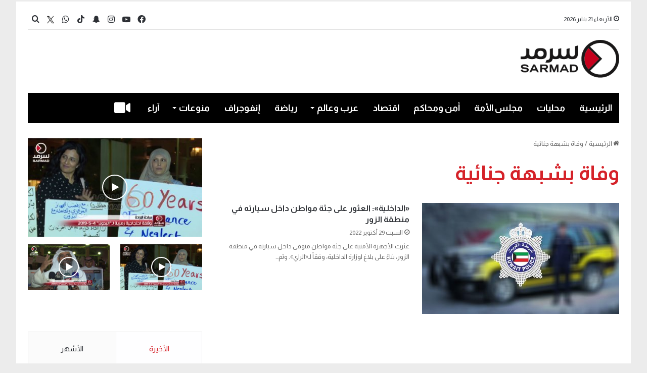

--- FILE ---
content_type: text/html; charset=UTF-8
request_url: https://sarmad.com/tag/%D9%88%D9%81%D8%A7%D8%A9-%D8%A8%D8%B4%D8%A8%D9%87%D8%A9-%D8%AC%D9%86%D8%A7%D8%A6%D9%8A%D8%A9/
body_size: 17622
content:
<!DOCTYPE html>
<html dir="rtl" lang="ar" class="" data-skin="light">
<head>
	<meta charset="UTF-8" />
	<link rel="profile" href="https://gmpg.org/xfn/11" />
	<title>وفاة بشبهة جنائية &#8211; Sarmad</title>

<meta http-equiv='x-dns-prefetch-control' content='on'>
<link rel='dns-prefetch' href='//cdnjs.cloudflare.com' />
<link rel='dns-prefetch' href='//ajax.googleapis.com' />
<link rel='dns-prefetch' href='//fonts.googleapis.com' />
<link rel='dns-prefetch' href='//fonts.gstatic.com' />
<link rel='dns-prefetch' href='//s.gravatar.com' />
<link rel='dns-prefetch' href='//www.google-analytics.com' />
<link rel='preload' as='script' href='https://ajax.googleapis.com/ajax/libs/webfont/1/webfont.js'>
<meta name='robots' content='max-image-preview:large' />
<link rel='dns-prefetch' href='//stats.wp.com' />
<link rel="alternate" type="application/rss+xml" title="Sarmad &laquo; الخلاصة" href="https://sarmad.com/feed/" />
<link rel="alternate" type="application/rss+xml" title="Sarmad &laquo; خلاصة التعليقات" href="https://sarmad.com/comments/feed/" />
<link rel="alternate" type="application/rss+xml" title="Sarmad &laquo; وفاة بشبهة جنائية خلاصة الوسوم" href="https://sarmad.com/tag/%d9%88%d9%81%d8%a7%d8%a9-%d8%a8%d8%b4%d8%a8%d9%87%d8%a9-%d8%ac%d9%86%d8%a7%d8%a6%d9%8a%d8%a9/feed/" />

		<style type="text/css">
			:root{
			
					--main-nav-background: #1f2024;
					--main-nav-secondry-background: rgba(0,0,0,0.2);
					--main-nav-primary-color: #0088ff;
					--main-nav-contrast-primary-color: #FFFFFF;
					--main-nav-text-color: #FFFFFF;
					--main-nav-secondry-text-color: rgba(225,255,255,0.5);
					--main-nav-main-border-color: rgba(255,255,255,0.07);
					--main-nav-secondry-border-color: rgba(255,255,255,0.04);
				
			}
		</style>
	<meta name="viewport" content="width=device-width, initial-scale=1.0" /><style id='wp-img-auto-sizes-contain-inline-css' type='text/css'>
img:is([sizes=auto i],[sizes^="auto," i]){contain-intrinsic-size:3000px 1500px}
/*# sourceURL=wp-img-auto-sizes-contain-inline-css */
</style>

<style id='wp-emoji-styles-inline-css' type='text/css'>

	img.wp-smiley, img.emoji {
		display: inline !important;
		border: none !important;
		box-shadow: none !important;
		height: 1em !important;
		width: 1em !important;
		margin: 0 0.07em !important;
		vertical-align: -0.1em !important;
		background: none !important;
		padding: 0 !important;
	}
/*# sourceURL=wp-emoji-styles-inline-css */
</style>
<link rel='stylesheet' id='contact-form-7-css' href='https://sarmad.com/wp-content/plugins/contact-form-7/includes/css/styles.css?ver=6.1.4' type='text/css' media='all' />
<link rel='stylesheet' id='contact-form-7-rtl-css' href='https://sarmad.com/wp-content/plugins/contact-form-7/includes/css/styles-rtl.css?ver=6.1.4' type='text/css' media='all' />
<link rel='stylesheet' id='tie-css-base-css' href='https://sarmad.com/wp-content/themes/jannah/assets/css/base.min.css?ver=6.3.1' type='text/css' media='all' />
<link rel='stylesheet' id='tie-css-styles-css' href='https://sarmad.com/wp-content/themes/jannah/assets/css/style.min.css?ver=6.3.1' type='text/css' media='all' />
<link rel='stylesheet' id='tie-css-widgets-css' href='https://sarmad.com/wp-content/themes/jannah/assets/css/widgets.min.css?ver=6.3.1' type='text/css' media='all' />
<link rel='stylesheet' id='tie-css-helpers-css' href='https://sarmad.com/wp-content/themes/jannah/assets/css/helpers.min.css?ver=6.3.1' type='text/css' media='all' />
<link rel='stylesheet' id='tie-fontawesome5-css' href='https://sarmad.com/wp-content/themes/jannah/assets/css/fontawesome.css?ver=6.3.1' type='text/css' media='all' />
<link rel='stylesheet' id='tie-css-ilightbox-css' href='https://sarmad.com/wp-content/themes/jannah/assets/ilightbox/dark-skin/skin.css?ver=6.3.1' type='text/css' media='all' />
<link rel='stylesheet' id='tie-css-shortcodes-css' href='https://sarmad.com/wp-content/themes/jannah/assets/css/plugins/shortcodes.min.css?ver=6.3.1' type='text/css' media='all' />
<link rel='stylesheet' id='tie-css-style-custom-css' href='https://sarmad.com/wp-content/themes/jannah/assets/custom-css/style-custom.css?ver=28544' type='text/css' media='all' />
<style id='tie-css-style-custom-inline-css' type='text/css'>
:root:root{--brand-color: #d52027;--dark-brand-color: #a30000;--bright-color: #FFFFFF;--base-color: #2c2f34;}#reading-position-indicator{box-shadow: 0 0 10px rgba( 213,32,39,0.7);}
/*# sourceURL=tie-css-style-custom-inline-css */
</style>
<script type="text/javascript" src="https://sarmad.com/wp-includes/js/jquery/jquery.min.js?ver=3.7.1" id="jquery-core-js"></script>
<script type="text/javascript" src="https://sarmad.com/wp-includes/js/jquery/jquery-migrate.min.js?ver=3.4.1" id="jquery-migrate-js"></script>
<link rel="https://api.w.org/" href="https://sarmad.com/wp-json/" /><link rel="alternate" title="JSON" type="application/json" href="https://sarmad.com/wp-json/wp/v2/tags/28865" /><link rel="EditURI" type="application/rsd+xml" title="RSD" href="https://sarmad.com/xmlrpc.php?rsd" />
<link rel="stylesheet" href="https://sarmad.com/wp-content/themes/jannah/rtl.css" type="text/css" media="screen" /><meta name="generator" content="WordPress 6.9" />
	<style>img#wpstats{display:none}</style>
		 <meta name="description" content="شبكة سرمد الإعلامية" /><meta http-equiv="X-UA-Compatible" content="IE=edge">
<meta name="theme-color" content="#ffffff" /><link rel="icon" href="https://sarmad.com/wp-content/uploads/2023/09/cropped-cropped-Header-LOGO-32x32.png" sizes="32x32" />
<link rel="icon" href="https://sarmad.com/wp-content/uploads/2023/09/cropped-cropped-Header-LOGO-192x192.png" sizes="192x192" />
<link rel="apple-touch-icon" href="https://sarmad.com/wp-content/uploads/2023/09/cropped-cropped-Header-LOGO-180x180.png" />
<meta name="msapplication-TileImage" content="https://sarmad.com/wp-content/uploads/2023/09/cropped-cropped-Header-LOGO-270x270.png" />
		<style type="text/css" id="wp-custom-css">
			#posts-list-widget-41
.attachment-jannah-image-large{
	height:272px !important
}
.widget-stream-image{
	width:100%
}
.timeline-box .post-item-inner {
    margin-right: 50px !important;
    flex-direction: column !important;
}
@media(max-width:580px) {
    flex-direction:   column !important;
}
.taxonomy-description {
	display:none 
}
.block-head-1 .the-global-title:after, .block-head-1 .comment-reply-title:after, .block-head-1 .related.products>h2:after, .block-head-1 .up-sells>h2:after, .block-head-1 .cross-sells>h2:after, .block-head-1 .cart_totals>h2:after, .block-head-1 .bbp-form legend:after{
	display:none
}
.sub-menu li{
	font-size:19px
}
.breaking-title:before {
    content: "";
    background: #f05555;
    width: 100%;
    height: 90% !important;
    position: absolute;
    left: 0;
    top: 0px;
    z-index: 0;
}

.sub-menu a:hover {
	color:#fff !important
}

.topbar-wrapper {
	margin-top:3px !important
}

.sub-menu a:hover {
	background-color: var(--main-nav-primary-color) !important
}
.ticker a{
	font-size:15px
}
.social-icons-widget .social-icons-item .social-link{
	width:28px;
	height:28px;
	line-height:29px
}
#go-to-top{
	right:10px
}


.post-meta .date{
	padding-top:5px
}
.thumb-overlay .thumb-desc{
	max-height:100px !important;
	opacity:1 !important
}

.custom_author{
	font-weight:bold;
	
}
#btn-id{
	display:none;
}


.mag-box-title.the-global-title h3{
	margin-bottom:-17px
}

.widget .the-subtitle{
	margin-bottom:-17px
}


.sidebar .widget-title .the-subtitle a{
	color:#fff !important
}
.prev-next-post-nav {
		display:none
	}
#tiepost-1452-section-1894 .is-first-section {
	margin-top:-20px
}

a.more-link.button {
    display: none !important;
}

.timeline-box a.more-link.button{
	display: block !important;
}

	.mag-box-title.the-global-title h3 {border-bottom: 5px solid #D52027 !important;background-color: #D52027; padding: 5px;color: var(--main-nav-contrast-primary-color); }

	.sidebar-left .sidebar .widget-title .the-subtitle{border-bottom: 5px solid #D52027 !important;background-color: #D52027;padding: 5px 10px;color: var(--main-nav-contrast-primary-color);width: fit-content;}
	


.big-post-top-box .posts-items li:first-child .post-details .post-meta.clearfix{
    display: table-footer-group;
}
.big-post-top-box .posts-items li:first-child .post-details .post-title{
    display: table-header-group;
}


.mag-box-filter-links li:last-child {
    display: none !important;
}

.mag-box-options {font-size:14px;}



#tiepost-1350-section-5326 .section-item{
	padding:0px
}
.background-overlay .tie-wrapper{
	padding:0px !important
}


.wp-block-contact-form-7-contact-form-selector input{
	width:80%
}

.wpcf7-submit {
	width:20% !important
}


.wp-block-contact-form-7-contact-form-selector textarea{
	width:80%
}

#menu-404{
	display:none
}
#tiepost-1509-section-5546 .mag-box-title h3{
	font-weight:400 !important;
	font-size: 23px;
}

.post-components .author-avatar{
	display:none;
}

.post-components .author-info
{
	display:none;
}

.thumb-title{
	font-size:28px !important;
	
}
.post-item-inner img{
	display:none;
}

.more-link{
	display:block !important;
	width:100px
}
#content h1{
	color:#d52027 !important
}



.breaking{
 border:1px solid #d52027;
}

.ticker-content a{
	color:#d52027 !important;
	
}

.ticker-swipe{
	border-bottom:1px solid #d52027;
	padding-bottom:-7px
}
#posts-list-widget-13, #posts-list-widget-13 .post-meta, #posts-list-widget-13 .widget-title-icon, #posts-list-widget-13 .widget-title .the-subtitle, #posts-list-widget-13 .subscribe-widget-content h3{
	margin-bottom:-20px
}


#posts-list-widget-41, #posts-list-widget-41 .post-meta, #posts-list-widget-41 .widget-title-icon, #posts-list-widget-41 .widget-title .the-subtitle, #posts-list-widget-41 .subscribe-widget-content h3{
	margin-bottom:-20px
}


#posts-list-widget-26, #posts-list-widget-26 .post-meta, #posts-list-widget-26 .widget-title-icon, #posts-list-widget-26 .widget-title .the-subtitle, #posts-list-widget-26 .subscribe-widget-content h3{
	margin-bottom:5px
}

#tie-block_1596 #btn-id{
	display:none;
}

#posts-list-widget-26 li{

	margin:0px;
	height:200px
	
}
#posts-list-widget-13 > .the-global-title, #posts-list-widget-13 > .post-title ,#posts-list-widget-13 > .the-subtitle{
	display:none;
}

#posts-list-widget-13 > .the-subtitle{
		display:none;
	
}

#posts-list-widget-43  .post-widget-body a{
		display:none;
	
}
#posts-list-widget-43 .post-meta {
display:none
}


#posts-list-widget-26 > .widget-title , #posts-list-widget-26 >.the-global-title{
		display:none;
	
}

#tie-block_1596 .button{
	background-color:#fff;
	border:solid 1px black;
	color:gray;
	width:200px;
	font-size:16px;

}

#tie-block_1596 p{
width:100%;
	text-align:center
}


.myauth{
background-image: url( https://wordpress-628142-3583854.cloudwaysapps.com/wp-content/uploads/2022/10/999.png); background-size: cover;
	
}
.wf-active #main-nav .main-menu > ul > li > a{
	font-size:21px !important;
	
}
.author-meta{
	display:none !important
}
.entry-header-outer .container-wrapper {
	display:none;
}

.theme-header.has-shadow{
	box-shadow:0px 0px 0px 0px #fff;
}
.author_cover{
	height:250px;
	text-align:center;
	padding-top:80px;
}

#tie-body {
    
    background-repeat: no-repeat;
    background-size: cover;
    background-attachment: fixed;
}
.main-menu .menu>li.tie-current-menu>a:after {
    width: 38px;
	height: 3px;align-content
}
.container-wrapper{
	border:none;
}
@media (min-width: 992px){
	.main-menu .menu>li.tie-current-menu {
    border-bottom: 5px solid #D52027;
    margin-bottom: -5px;
}

.infographic  .widget-title{
	display:none !important
} 


	.sidebar .widget-title .the-subtitle{
	font-size:23px !important;
		 font-weight:normal;
		 color:#fff !important
}
	
.sidebar .widget-title .the-subtitle a{
	
		 color:#D52027
}
	
	#D52027

#tie-weather-widget-7 {
	margin: 30px !important
}

.block-head-1 .the-global-title:before, .block-head-1 .comment-reply-title:before, .block-head-1 .related.products>h2:before, .block-head-1 .up-sells>h2:before, .block-head-1 .cross-sells>h2:before, .block-head-1 .cart_totals>h2:before, .block-head-1 .bbp-form legend:before{
	border-top: 5px solid #D52027;
}
.block-head-1 .the-global-title:after, .block-head-1 .comment-reply-title:after, .block-head-1 .related.products>h2:after, .block-head-1 .up-sells>h2:after, .block-head-1 .cross-sells>h2:after, .block-head-1 .cart_totals>h2:after, .block-head-1 .bbp-form legend:after{
	background: #D52027;
	
}
	
	/*
.sidebar-left .sidebar .widget-title .the-subtitle{
	color:#D52027;
}*/
.tie-weather-widget-7 .the-subtitle{
	color:#fff
}
.mag-box-title h3{
	font-weight:400 !important;
	font-size: 23px;
}

.main-menu .menu>li.tie-current-menu>a:after{
	background:#fff;
}
@media (min-width: 992px){
.main-nav-dark.main-nav-boxed .main-nav .main-menu-wrapper {
    background-color: #000000 !important;
}

	body .tabs.tabs .active > a{
		border-bottom: 2px solid #d52027;
	}
	.posts-items .post-details .post-title {
		font-size:16px !important;
	}
	 .post-cat , .main-slider-inner .trending-post , .sidebar .the-subtitle span{
		display:none !important
	}
	@media (min-width: 768px){
		.grid-3-slides .grid-item:nth-child(1) .thumb-title{
			font-weight:500	
		}
	}
.grid-slider-wrapper .thumb-title {
    font-size: 23px;
    font-weight: 400;
}
	.big-thumb-left-box-inner .post-title{
		font-size:24px ;
		font-weight:500;
	}

	#tie-wrapper .mag-box.half-box li:first-child .post-title ,.big-post-top-box .posts-items li:first-child .post-details h2 {
		 font-size: 17px !important;
		font-weight:600 ;
	}
	#tie-wrapper .mag-box.half-box li:not(:first-child) .post-title{
		font-size:16px !important
	}
	.home_section	.big-post-top-box:first-child{
			font-size:18px;
		font-weight:300;
		color:#222327 !important;
	}

	#tie-wrapper .mag-box.half-box li:first-child .post-title{
		color:#000 !important
	}
	/*.mag-box .post-excerpt{
		color:#000;
		font-size:14px ;
		font-weight:300 ;
	}*/
	.post-widget-body .post-title{
		font-weight:500;
	}

	.trending-post{
		display:none !important
	}
	.infographic .thumb-title{
			display:none 
!important
	}
 
	/*Navbar*/
	.wf-active #main-nav .main-menu > ul > li > a {
    font-family: 'Almarai';
    font-weight: bold !important;
    font-size: 18px !important;
}
	#logo img{
		max-height: 75px !important;
	}
	#logo {
    margin-top: 30px;
    margin-bottom: 30px;
}
	.grid-3-slides .grid-item:nth-child(1) .thumb-desc{
		font-size:18px;
		font-weight:300;
	}
	
		div.mag-box .mag-box-options .mag-box-filter-links a{
		
		font-size:16px
	}
	
	div.mag-box .mag-box-options .mag-box-filter-links a.active{
		color: #D52027 !important;
		font-size:16px
	}
	.theiaStickySidebar #tie-slider-widget-5 .widget-title , .theiaStickySidebar #tie-slider-widget-5 .thumb-content {
		display:none
	}

/*page 2*/

		.mahalyaat .top-news-box the-global-title{
		display:none
	}
	#tie-weather-widget-7{
		margin:0 0 50px 0 !important
	}
	
	.mahalyaat .the-global-title h3{
		font-size:35px;
		font-weight:500 !important ;
	}
	.mahalyaat .post-details {
		display: flex;
    flex-direction: column;
    text-align: right;
    justify-content: center;
	}
	/*page 3 */
	.entry-header-outer .entry-header h1{
		font-size:23px;
		font-weight:500 ;
		color:#707070;
	}

	#the-post .post-title{
		color:var(--brand-color) !important;
			font-size:33px;
			line-height:45px;
	}
	
		#the-post .entry-sub-title{
		
			color:#666 !important
	}
	
	

	 #single-post-meta .author-meta , .entry-header .post-meta .date:before ,.tie-alignright .meta-views, .main-content .entry-content #story-highlights , .main-content #share-buttons-top {
		display:none !important
	}
	.main-content .entry-content {
		padding-right:0;
		font-size:17px;
		
	}
		.main-content .entry-content p{
	line-height:30px
		
	}
	/*page 3 */
	
	#tiepost-1513-section-7603 .mag-box{
		margin-bottom:-35px 
	}
	#tiepost-1513-section-7603 .scrolling-slider .post-title{
		font-size:18px;
	}
	#tiepost-1513-section-7603 .scrolling-slider .post-title a{
	color:#000
	}
	/*page4 */ 
	.infographic_page the-global-title , #tie-body .mag-box-title:before ,  {
		display:none
	}
	
	.infographic_page .the-global-title h3{
		
		font-weight:500 !important ;
	}
	.infographic_page .post-details{
		display:none
	}
	.infographic_page .post-thumb img {
    width: 100%;
    display: block;
    height: 294px;
    object-fit: cover;
}
.infographic_page .container-wrapper{
		padding:0;
		
	}
	.myauth{
		margin-right: 30px;
		margin-left: 30px;
	}
	.container {
    width: 100%;
}
	
	/**/
	.page-id-1667 .myauth {
    max-width: 100% !important;
		padding:0 ;
}
	@media(max-width:990px) {
 .page-id-1667 .myauth .main-slider .slick-list{
		width: 100px;
    height: 100px;
    border-radius: 50% !important;
	}
}
	.page-id-1667 .myauth .main-slider .slick-list{
		width: 100px;
    height: 100px;
    border-radius: 50% !important;
	}
	

.page-id-1667 .myauth	.tie-slick-slider {
		display:flex;
	justify-content:center;
	align-items:center;
	
	}
	.myauth .is-first-section {
		height:300px
	}
	.myauth .the-global-title {
		justify-content:center ;
		order:1
	}
	.slider-area-inner{
		order:0;
	}
	.myauth .all-over-thumb-link{
		width:20%;
		height:20%
	}
	
	/**/
	.home_section .first-half-box .container-wrapper{
		padding-left:0px !important;
		
	}
	.home_section .second-half-box .container-wrapper{
		padding-right:0px !important
	}
	.home_section .first-post-gradient .container-wrapper , .home_section .first-post-gradient .container-wrapper{
		padding-right:0px !important
	}
	.page_2 .container-wrapper {
		padding-right:0
	}
	.post-layout-1 .entry-header-outer{
		padding-right:0px ;
	}
	.video_logo .stream-item img{
		width:284px;
	}
	.stream-item {
		margin:10px 0 ;
	}
	.stream-item .container-wrapper{
			padding:10px 0 27px 0
	}
	.without_background {
		display:none;
	}
	
		.hero_section .grid-3-slides .grid-item:nth-child(1){
		margin-left: 40px; !important ;
		 width: 65% !important ;
	}
	.hero_section .grid-3-slides .grid-item:nth-child(n+2) {
   width: 31% !important; 
}


	.top-nav{
		top: 18px;
		border:transparent ;
		padding-bottom:8px
	}

	.ticker-content{
		background:none;
	}
		.breaking{
		border: 1px solid #D52027;
			margin-top:10px !important;
			
	}
	.top-nav .ticker-content {
		font-style:300;
  	font-size:17px
	}
	.top-nav .ticker-content a {
			color:#D52027 !important
	}
	.breaking-title:before {
    background:#D52027;
		
}
	
	.breaking-title-text{
		font-size:19px
	}
	
.main-menu .menu>li.tie-current-menu {
    border-bottom: 5px solid #D52027 !important;
    margin-bottom: -5px !important;
}
	
	/**//**/
	 @media (min-width: 768px)
.col-md-4 {
    -ms-flex: 0 0 33.333333%;
    flex: 0 0 33.333333%;
    max-width: 33.333333%;
}
	.col, .col-1, .col-10, .col-11, .col-12, .col-2, .col-3, .col-4, .col-5, .col-6, .col-7, .col-8, .col-9, .col-auto, .col-lg, .col-lg-1, .col-lg-10, .col-lg-11, .col-lg-12, .col-lg-2, .col-lg-3, .col-lg-4, .col-lg-5, .col-lg-6, .col-lg-7, .col-lg-8, .col-lg-9, .col-lg-auto, .col-md, .col-md-1, .col-md-10, .col-md-11, .col-md-12, .col-md-2, .col-md-3, .col-md-4, .col-md-5, .col-md-6, .col-md-7, .col-md-8, .col-md-9, .col-md-auto, .col-sm, .col-sm-1, .col-sm-10, .col-sm-11, .col-sm-12, .col-sm-2, .col-sm-3, .col-sm-4, .col-sm-5, .col-sm-6, .col-sm-7, .col-sm-8, .col-sm-9, .col-sm-auto, .col-xl, .col-xl-1, .col-xl-10, .col-xl-11, .col-xl-12, .col-xl-2, .col-xl-3, .col-xl-4, .col-xl-5, .col-xl-6, .col-xl-7, .col-xl-8, .col-xl-9, .col-xl-auto {
    position: relative;
    width: 100%;
    padding-right: 15px;
    padding-left: 15px;
}
	.row {
    display: -ms-flexbox;
    display: flex;
    -ms-flex-wrap: wrap;
    flex-wrap: wrap;
    margin-right: -15px;
    margin-left: -15px;
}
	@media (min-width: 1200px)
.container {
    max-width: 1140px;
}
	/*video**/
	.boxed-layout.wrapper-has-shadow #tie-wrapper{
		box-shadow:none !important ;
	}
	.video_main_header{
    margin-left: -15px;
    margin-right: -15px;
	}
	
	.tie-video{
		background-color:transparent !important
	}

nav#top-nav > .container > .topbar-wrapper {
	border:none;
    border-bottom: 2px solid rgba(0,0,0,0.1);
}
	
	
	#posts-list-widget-41 .post-thumb-overlay-wrap:after {
    content: "";
    position: absolute;
    top: 0px;
    left: 0px;
    right: 0px;
    bottom: 0px;
    /* opacity: 2.5; */
    background: linear-gradient(to top, rgba(0 0 0 / 1000%),rgba(0 0 0 / 10%));
}

#posts-list-widget-43 .post-thumb-overlay-wrap:after {
    content: "";
    position: absolute;
    top: 0px;
    left: 0px;
    right: 0px;
    bottom: 0px;
    /* opacity: 2.5; */
    background: linear-gradient(to top, rgba(0 0 0 / 1000%),rgba(0 0 0 / 10%));
}
	#posts-list-widget-26 .custom_title_attr_to_show{
		display:block !important
	}
		#posts-list-widget-13 .custom_title_attr_to_show{
		display:block !important
	}
	#posts-list-widget-41 .custom_title_attr_to_show{
		display:block !important
	}
		#posts-list-widget-43 .custom_title_attr_to_show{
		display:block !important
	}
	.custom_title_attr_to_show {
    position: absolute;
    bottom: 0px;
    right: 0px;
    left: 0px;
    padding: 10px;
    color: white;
    font-size: initial;
}
	
	
	
.post-meta.clearfix {
    display: table-footer-group;
}

h2.post-title {
    display: table-header-group;
}
	
	
	ul.posts-items.posts-list-container .post-details .post-meta.clearfix{ order:1 }
ul.posts-items.posts-list-container .post-details p.post-excerpt { order:2 }

	
#footer-widgets-container .widget .the-subtitle{
	margin-bottom:5px
	}
	
	
	#the-post .entry-header{
		display:grid;
	}
	
	.entry-sub-title{
		grid-row:2 ;
	}

 @media(max-width:580px) {
    flex-direction:   column!important;
	}
	
	
	.timeline-box a.more-link.button{
		display:none !important
	}		</style>
			<meta name="facebook-domain-verification" content="w9s7bqvgs149w765ajk275180urgdr" />
<style id='global-styles-inline-css' type='text/css'>
:root{--wp--preset--aspect-ratio--square: 1;--wp--preset--aspect-ratio--4-3: 4/3;--wp--preset--aspect-ratio--3-4: 3/4;--wp--preset--aspect-ratio--3-2: 3/2;--wp--preset--aspect-ratio--2-3: 2/3;--wp--preset--aspect-ratio--16-9: 16/9;--wp--preset--aspect-ratio--9-16: 9/16;--wp--preset--color--black: #000000;--wp--preset--color--cyan-bluish-gray: #abb8c3;--wp--preset--color--white: #ffffff;--wp--preset--color--pale-pink: #f78da7;--wp--preset--color--vivid-red: #cf2e2e;--wp--preset--color--luminous-vivid-orange: #ff6900;--wp--preset--color--luminous-vivid-amber: #fcb900;--wp--preset--color--light-green-cyan: #7bdcb5;--wp--preset--color--vivid-green-cyan: #00d084;--wp--preset--color--pale-cyan-blue: #8ed1fc;--wp--preset--color--vivid-cyan-blue: #0693e3;--wp--preset--color--vivid-purple: #9b51e0;--wp--preset--gradient--vivid-cyan-blue-to-vivid-purple: linear-gradient(135deg,rgb(6,147,227) 0%,rgb(155,81,224) 100%);--wp--preset--gradient--light-green-cyan-to-vivid-green-cyan: linear-gradient(135deg,rgb(122,220,180) 0%,rgb(0,208,130) 100%);--wp--preset--gradient--luminous-vivid-amber-to-luminous-vivid-orange: linear-gradient(135deg,rgb(252,185,0) 0%,rgb(255,105,0) 100%);--wp--preset--gradient--luminous-vivid-orange-to-vivid-red: linear-gradient(135deg,rgb(255,105,0) 0%,rgb(207,46,46) 100%);--wp--preset--gradient--very-light-gray-to-cyan-bluish-gray: linear-gradient(135deg,rgb(238,238,238) 0%,rgb(169,184,195) 100%);--wp--preset--gradient--cool-to-warm-spectrum: linear-gradient(135deg,rgb(74,234,220) 0%,rgb(151,120,209) 20%,rgb(207,42,186) 40%,rgb(238,44,130) 60%,rgb(251,105,98) 80%,rgb(254,248,76) 100%);--wp--preset--gradient--blush-light-purple: linear-gradient(135deg,rgb(255,206,236) 0%,rgb(152,150,240) 100%);--wp--preset--gradient--blush-bordeaux: linear-gradient(135deg,rgb(254,205,165) 0%,rgb(254,45,45) 50%,rgb(107,0,62) 100%);--wp--preset--gradient--luminous-dusk: linear-gradient(135deg,rgb(255,203,112) 0%,rgb(199,81,192) 50%,rgb(65,88,208) 100%);--wp--preset--gradient--pale-ocean: linear-gradient(135deg,rgb(255,245,203) 0%,rgb(182,227,212) 50%,rgb(51,167,181) 100%);--wp--preset--gradient--electric-grass: linear-gradient(135deg,rgb(202,248,128) 0%,rgb(113,206,126) 100%);--wp--preset--gradient--midnight: linear-gradient(135deg,rgb(2,3,129) 0%,rgb(40,116,252) 100%);--wp--preset--font-size--small: 13px;--wp--preset--font-size--medium: 20px;--wp--preset--font-size--large: 36px;--wp--preset--font-size--x-large: 42px;--wp--preset--spacing--20: 0.44rem;--wp--preset--spacing--30: 0.67rem;--wp--preset--spacing--40: 1rem;--wp--preset--spacing--50: 1.5rem;--wp--preset--spacing--60: 2.25rem;--wp--preset--spacing--70: 3.38rem;--wp--preset--spacing--80: 5.06rem;--wp--preset--shadow--natural: 6px 6px 9px rgba(0, 0, 0, 0.2);--wp--preset--shadow--deep: 12px 12px 50px rgba(0, 0, 0, 0.4);--wp--preset--shadow--sharp: 6px 6px 0px rgba(0, 0, 0, 0.2);--wp--preset--shadow--outlined: 6px 6px 0px -3px rgb(255, 255, 255), 6px 6px rgb(0, 0, 0);--wp--preset--shadow--crisp: 6px 6px 0px rgb(0, 0, 0);}:where(.is-layout-flex){gap: 0.5em;}:where(.is-layout-grid){gap: 0.5em;}body .is-layout-flex{display: flex;}.is-layout-flex{flex-wrap: wrap;align-items: center;}.is-layout-flex > :is(*, div){margin: 0;}body .is-layout-grid{display: grid;}.is-layout-grid > :is(*, div){margin: 0;}:where(.wp-block-columns.is-layout-flex){gap: 2em;}:where(.wp-block-columns.is-layout-grid){gap: 2em;}:where(.wp-block-post-template.is-layout-flex){gap: 1.25em;}:where(.wp-block-post-template.is-layout-grid){gap: 1.25em;}.has-black-color{color: var(--wp--preset--color--black) !important;}.has-cyan-bluish-gray-color{color: var(--wp--preset--color--cyan-bluish-gray) !important;}.has-white-color{color: var(--wp--preset--color--white) !important;}.has-pale-pink-color{color: var(--wp--preset--color--pale-pink) !important;}.has-vivid-red-color{color: var(--wp--preset--color--vivid-red) !important;}.has-luminous-vivid-orange-color{color: var(--wp--preset--color--luminous-vivid-orange) !important;}.has-luminous-vivid-amber-color{color: var(--wp--preset--color--luminous-vivid-amber) !important;}.has-light-green-cyan-color{color: var(--wp--preset--color--light-green-cyan) !important;}.has-vivid-green-cyan-color{color: var(--wp--preset--color--vivid-green-cyan) !important;}.has-pale-cyan-blue-color{color: var(--wp--preset--color--pale-cyan-blue) !important;}.has-vivid-cyan-blue-color{color: var(--wp--preset--color--vivid-cyan-blue) !important;}.has-vivid-purple-color{color: var(--wp--preset--color--vivid-purple) !important;}.has-black-background-color{background-color: var(--wp--preset--color--black) !important;}.has-cyan-bluish-gray-background-color{background-color: var(--wp--preset--color--cyan-bluish-gray) !important;}.has-white-background-color{background-color: var(--wp--preset--color--white) !important;}.has-pale-pink-background-color{background-color: var(--wp--preset--color--pale-pink) !important;}.has-vivid-red-background-color{background-color: var(--wp--preset--color--vivid-red) !important;}.has-luminous-vivid-orange-background-color{background-color: var(--wp--preset--color--luminous-vivid-orange) !important;}.has-luminous-vivid-amber-background-color{background-color: var(--wp--preset--color--luminous-vivid-amber) !important;}.has-light-green-cyan-background-color{background-color: var(--wp--preset--color--light-green-cyan) !important;}.has-vivid-green-cyan-background-color{background-color: var(--wp--preset--color--vivid-green-cyan) !important;}.has-pale-cyan-blue-background-color{background-color: var(--wp--preset--color--pale-cyan-blue) !important;}.has-vivid-cyan-blue-background-color{background-color: var(--wp--preset--color--vivid-cyan-blue) !important;}.has-vivid-purple-background-color{background-color: var(--wp--preset--color--vivid-purple) !important;}.has-black-border-color{border-color: var(--wp--preset--color--black) !important;}.has-cyan-bluish-gray-border-color{border-color: var(--wp--preset--color--cyan-bluish-gray) !important;}.has-white-border-color{border-color: var(--wp--preset--color--white) !important;}.has-pale-pink-border-color{border-color: var(--wp--preset--color--pale-pink) !important;}.has-vivid-red-border-color{border-color: var(--wp--preset--color--vivid-red) !important;}.has-luminous-vivid-orange-border-color{border-color: var(--wp--preset--color--luminous-vivid-orange) !important;}.has-luminous-vivid-amber-border-color{border-color: var(--wp--preset--color--luminous-vivid-amber) !important;}.has-light-green-cyan-border-color{border-color: var(--wp--preset--color--light-green-cyan) !important;}.has-vivid-green-cyan-border-color{border-color: var(--wp--preset--color--vivid-green-cyan) !important;}.has-pale-cyan-blue-border-color{border-color: var(--wp--preset--color--pale-cyan-blue) !important;}.has-vivid-cyan-blue-border-color{border-color: var(--wp--preset--color--vivid-cyan-blue) !important;}.has-vivid-purple-border-color{border-color: var(--wp--preset--color--vivid-purple) !important;}.has-vivid-cyan-blue-to-vivid-purple-gradient-background{background: var(--wp--preset--gradient--vivid-cyan-blue-to-vivid-purple) !important;}.has-light-green-cyan-to-vivid-green-cyan-gradient-background{background: var(--wp--preset--gradient--light-green-cyan-to-vivid-green-cyan) !important;}.has-luminous-vivid-amber-to-luminous-vivid-orange-gradient-background{background: var(--wp--preset--gradient--luminous-vivid-amber-to-luminous-vivid-orange) !important;}.has-luminous-vivid-orange-to-vivid-red-gradient-background{background: var(--wp--preset--gradient--luminous-vivid-orange-to-vivid-red) !important;}.has-very-light-gray-to-cyan-bluish-gray-gradient-background{background: var(--wp--preset--gradient--very-light-gray-to-cyan-bluish-gray) !important;}.has-cool-to-warm-spectrum-gradient-background{background: var(--wp--preset--gradient--cool-to-warm-spectrum) !important;}.has-blush-light-purple-gradient-background{background: var(--wp--preset--gradient--blush-light-purple) !important;}.has-blush-bordeaux-gradient-background{background: var(--wp--preset--gradient--blush-bordeaux) !important;}.has-luminous-dusk-gradient-background{background: var(--wp--preset--gradient--luminous-dusk) !important;}.has-pale-ocean-gradient-background{background: var(--wp--preset--gradient--pale-ocean) !important;}.has-electric-grass-gradient-background{background: var(--wp--preset--gradient--electric-grass) !important;}.has-midnight-gradient-background{background: var(--wp--preset--gradient--midnight) !important;}.has-small-font-size{font-size: var(--wp--preset--font-size--small) !important;}.has-medium-font-size{font-size: var(--wp--preset--font-size--medium) !important;}.has-large-font-size{font-size: var(--wp--preset--font-size--large) !important;}.has-x-large-font-size{font-size: var(--wp--preset--font-size--x-large) !important;}
/*# sourceURL=global-styles-inline-css */
</style>
</head>

<body id="tie-body" class="rtl archive tag tag-28865 wp-theme-jannah tie-no-js boxed-layout wrapper-has-shadow block-head-1 magazine2 is-thumb-overlay-disabled is-desktop is-header-layout-3 sidebar-left has-sidebar hide_share_post_top hide_share_post_bottom">



<div class="background-overlay">

	<div id="tie-container" class="site tie-container">

		
		<div id="tie-wrapper">

			
<header id="theme-header" class="theme-header header-layout-3 main-nav-dark main-nav-default-dark main-nav-below main-nav-boxed no-stream-item top-nav-active top-nav-light top-nav-default-light top-nav-above has-shadow has-normal-width-logo mobile-header-default">
	
<nav id="top-nav" data-skin="search-in-top-nav" class="has-date-components top-nav header-nav live-search-parent" aria-label="الشريط العلوي">
	<div class="container">
		<div class="topbar-wrapper">

			
					<div class="topbar-today-date tie-icon">
						الأربعاء 21 يناير  2026					</div>
					
			<div class="tie-alignleft">
							</div><!-- .tie-alignleft /-->

			<div class="tie-alignright">
				<ul class="components">			<li class="search-compact-icon menu-item custom-menu-link">
				<a href="#" class="tie-search-trigger">
					<span class="tie-icon-search tie-search-icon" aria-hidden="true"></span>
					<span class="screen-reader-text">بحث عن</span>
				</a>
			</li>
			 <li class="social-icons-item"><a class="social-link social-custom-link custom-link-2-social-icon custom-social-img" rel="external noopener nofollow" target="_blank" href="https://twitter.com/Sarmad"><span class="tie-social-icon social-icon-img social-icon-img-2"></span><span class="screen-reader-text">X</span></a></li><li class="social-icons-item"><a class="social-link whatsapp-social-icon" rel="external noopener nofollow" target="_blank" href="https://api.whatsapp.com/send?phone=96560621424"><span class="tie-social-icon tie-icon-whatsapp"></span><span class="screen-reader-text">واتساب</span></a></li><li class="social-icons-item"><a class="social-link tiktok-social-icon" rel="external noopener nofollow" target="_blank" href="https://www.tiktok.com/@sarmadnetwork"><span class="tie-social-icon tie-icon-tiktok"></span><span class="screen-reader-text">‫TikTok</span></a></li><li class="social-icons-item"><a class="social-link snapchat-social-icon" rel="external noopener nofollow" target="_blank" href="https://t.snapchat.com/BYDxKvfj"><span class="tie-social-icon tie-icon-snapchat"></span><span class="screen-reader-text">سناب تشات</span></a></li><li class="social-icons-item"><a class="social-link instagram-social-icon" rel="external noopener nofollow" target="_blank" href="https://www.instagram.com/sarmad/"><span class="tie-social-icon tie-icon-instagram"></span><span class="screen-reader-text">انستقرام</span></a></li><li class="social-icons-item"><a class="social-link youtube-social-icon" rel="external noopener nofollow" target="_blank" href="https://www.youtube.com/@SarmadNetwork"><span class="tie-social-icon tie-icon-youtube"></span><span class="screen-reader-text">يوتيوب</span></a></li><li class="social-icons-item"><a class="social-link facebook-social-icon" rel="external noopener nofollow" target="_blank" href="https://www.facebook.com/SarmadNetwork/"><span class="tie-social-icon tie-icon-facebook"></span><span class="screen-reader-text">فيسبوك</span></a></li> </ul><!-- Components -->			</div><!-- .tie-alignright /-->

		</div><!-- .topbar-wrapper /-->
	</div><!-- .container /-->
</nav><!-- #top-nav /-->

<div class="container header-container">
	<div class="tie-row logo-row">

		
		<div class="logo-wrapper">
			<div class="tie-col-md-4 logo-container clearfix">
				<div id="mobile-header-components-area_1" class="mobile-header-components"><ul class="components"><li class="mobile-component_menu custom-menu-link"><a href="#" id="mobile-menu-icon" class=""><span class="tie-mobile-menu-icon nav-icon is-layout-1"></span><span class="screen-reader-text">القائمة</span></a></li></ul></div>
		<div id="logo" class="image-logo" >

			
			<a title="Sarmad" href="https://sarmad.com/">
				
				<picture class="tie-logo-default tie-logo-picture">
					
					<source class="tie-logo-source-default tie-logo-source" srcset="https://sarmad.com/wp-content/uploads/2023/09/Header-LOGO-2.png">
					<img class="tie-logo-img-default tie-logo-img" src="https://sarmad.com/wp-content/uploads/2023/09/Header-LOGO-2.png" alt="Sarmad" width="257" height="99" style="max-height:99px; width: auto;" />
				</picture>
						</a>

			
		</div><!-- #logo /-->

		<div id="mobile-header-components-area_2" class="mobile-header-components"><ul class="components"><li class="mobile-component_search custom-menu-link">
				<a href="#" class="tie-search-trigger-mobile">
					<span class="tie-icon-search tie-search-icon" aria-hidden="true"></span>
					<span class="screen-reader-text">بحث عن</span>
				</a>
			</li></ul></div>			</div><!-- .tie-col /-->
		</div><!-- .logo-wrapper /-->

		
	</div><!-- .tie-row /-->
</div><!-- .container /-->

<div class="main-nav-wrapper">
	<nav id="main-nav"  class="main-nav header-nav"  aria-label="القائمة الرئيسية">
		<div class="container">

			<div class="main-menu-wrapper">

				
				<div id="menu-components-wrap">

					


					<div class="main-menu main-menu-wrap tie-alignleft">
						<div id="main-nav-menu" class="main-menu header-menu"><ul id="menu-%d8%a7%d9%84%d8%b1%d8%a6%d9%8a%d8%b3%d9%8a%d8%a9" class="menu"><li id="menu-item-1511" class="menu-item menu-item-type-post_type menu-item-object-page menu-item-home menu-item-1511"><a href="https://sarmad.com/">الرئيسية</a></li>
<li id="menu-item-1512" class="menu-item menu-item-type-post_type menu-item-object-page menu-item-1512"><a href="https://sarmad.com/local/">محليات</a></li>
<li id="menu-item-1524" class="menu-item menu-item-type-post_type menu-item-object-page menu-item-1524"><a href="https://sarmad.com/almajlis/">مجلس الأمة</a></li>
<li id="menu-item-1523" class="menu-item menu-item-type-post_type menu-item-object-page menu-item-1523"><a href="https://sarmad.com/security-courts/">أمن ومحاكم</a></li>
<li id="menu-item-1534" class="menu-item menu-item-type-post_type menu-item-object-page menu-item-1534"><a href="https://sarmad.com/economic/">اقتصاد</a></li>
<li id="menu-item-2762" class="menu-item menu-item-type-custom menu-item-object-custom menu-item-has-children menu-item-2762"><a href="/عرب-وعالم/">عرب وعالم</a>
<ul class="sub-menu menu-sub-content">
	<li id="menu-item-2690" class="menu-item menu-item-type-taxonomy menu-item-object-category menu-item-2690"><a href="https://sarmad.com/category/%d8%b9%d8%b1%d8%a8-%d9%88%d8%b9%d8%a7%d9%84%d9%85/%d8%a3%d8%ae%d8%a8%d8%a7%d8%b1-%d8%ae%d9%84%d9%8a%d8%ac%d9%8a%d8%a9/">أخبار خليجية</a></li>
	<li id="menu-item-2691" class="menu-item menu-item-type-taxonomy menu-item-object-category menu-item-2691"><a href="https://sarmad.com/category/%d8%b9%d8%b1%d8%a8-%d9%88%d8%b9%d8%a7%d9%84%d9%85/%d8%a3%d8%ae%d8%a8%d8%a7%d8%b1-%d8%af%d9%88%d9%84%d9%8a%d8%a9/">أخبار دولية</a></li>
	<li id="menu-item-2692" class="menu-item menu-item-type-taxonomy menu-item-object-category menu-item-2692"><a href="https://sarmad.com/category/%d8%b9%d8%b1%d8%a8-%d9%88%d8%b9%d8%a7%d9%84%d9%85/%d8%a3%d8%ae%d8%a8%d8%a7%d8%b1-%d8%b9%d8%b1%d8%a8%d9%8a%d8%a9/">أخبار عربية</a></li>
</ul>
</li>
<li id="menu-item-1533" class="menu-item menu-item-type-post_type menu-item-object-page menu-item-1533"><a href="https://sarmad.com/sports/">رياضة</a></li>
<li id="menu-item-263430" class="menu-item menu-item-type-taxonomy menu-item-object-category menu-item-263430"><a href="https://sarmad.com/category/%d8%a5%d9%86%d9%81%d9%88%d8%ac%d8%b1%d8%a7%d9%81/">إنفوجراف</a></li>
<li id="menu-item-2763" class="menu-item menu-item-type-custom menu-item-object-custom menu-item-has-children menu-item-2763"><a href="/منوعات/">منوعات</a>
<ul class="sub-menu menu-sub-content">
	<li id="menu-item-2695" class="menu-item menu-item-type-taxonomy menu-item-object-category menu-item-2695"><a href="https://sarmad.com/category/%d9%85%d9%86%d9%88%d8%b9%d8%a7%d8%aa/%d8%ab%d9%82%d8%a7%d9%81%d8%a9-%d9%88%d9%81%d9%86/">ثقافة وفن</a></li>
	<li id="menu-item-2697" class="menu-item menu-item-type-taxonomy menu-item-object-category menu-item-2697"><a href="https://sarmad.com/category/%d9%85%d9%86%d9%88%d8%b9%d8%a7%d8%aa/%d8%b5%d8%ad%d8%a9/">صحة</a></li>
	<li id="menu-item-263431" class="menu-item menu-item-type-taxonomy menu-item-object-category menu-item-263431"><a href="https://sarmad.com/category/%d9%85%d9%86%d9%88%d8%b9%d8%a7%d8%aa/%d8%aa%d9%83%d9%86%d9%88%d9%84%d9%88%d8%ac%d9%8a%d8%a7/">تكنولوجيا</a></li>
	<li id="menu-item-188239" class="menu-item menu-item-type-taxonomy menu-item-object-category menu-item-188239"><a href="https://sarmad.com/category/%d9%85%d9%86%d9%88%d8%b9%d8%a7%d8%aa/%d9%81%d8%b6%d8%a7%d8%a1/">فضاء</a></li>
	<li id="menu-item-2696" class="menu-item menu-item-type-taxonomy menu-item-object-category menu-item-2696"><a href="https://sarmad.com/category/%d9%85%d9%86%d9%88%d8%b9%d8%a7%d8%aa/%d8%b3%d9%8a%d8%a7%d8%b1%d8%a7%d8%aa/">سيارات</a></li>
</ul>
</li>
<li id="menu-item-1757" class="menu-item menu-item-type-post_type menu-item-object-page menu-item-1757"><a href="https://sarmad.com/opinions/">آراء</a></li>
<li id="menu-item-1921" class="menu-item menu-item-type-custom menu-item-object-custom menu-item-1921 menu-item-has-icon is-icon-only"><a href="https://sarmad.com/?page_id=1350"> <span aria-hidden="true" class="tie-menu-icon fas fa-video"></span>  <span class="screen-reader-text">Videos</span></a></li>
</ul></div>					</div><!-- .main-menu.tie-alignleft /-->

					
				</div><!-- #menu-components-wrap /-->
			</div><!-- .main-menu-wrapper /-->
		</div><!-- .container /-->

			</nav><!-- #main-nav /-->
</div><!-- .main-nav-wrapper /-->

</header>

<div id="content" class="site-content container"><div id="main-content-row" class="tie-row main-content-row">
	<div class="main-content tie-col-md-8 tie-col-xs-12" role="main">

		

			<header id="tag-title-section" class="entry-header-outer container-wrapper archive-title-wrapper">
				<nav id="breadcrumb"><a href="https://sarmad.com/"><span class="tie-icon-home" aria-hidden="true"></span> الرئيسية</a><em class="delimiter">/</em><span class="current">وفاة بشبهة جنائية</span></nav><script type="application/ld+json">{"@context":"http:\/\/schema.org","@type":"BreadcrumbList","@id":"#Breadcrumb","itemListElement":[{"@type":"ListItem","position":1,"item":{"name":"\u0627\u0644\u0631\u0626\u064a\u0633\u064a\u0629","@id":"https:\/\/sarmad.com\/"}}]}</script><h1 class="page-title">وفاة بشبهة جنائية</h1>			</header><!-- .entry-header-outer /-->

			
		<div class="mag-box wide-post-box">
			<div class="container-wrapper">
				<div class="mag-box-container clearfix">
					<ul id="posts-container" data-layout="default" data-settings="{'uncropped_image':'jannah-image-post','category_meta':true,'post_meta':true,'excerpt':'true','excerpt_length':'20','read_more':false,'read_more_text':false,'media_overlay':true,'title_length':0,'is_full':false,'is_category':false}" class="posts-items">
<li class="post-item  post-167612 post type-post status-publish format-standard has-post-thumbnail category-39 tag-1005 tag-1914 tag-5518 tag-28865 tie-standard">

	
			<a aria-label="«الداخلية»: العثور على جثة مواطن داخل سيارته في منطقة الزور" href="https://sarmad.com/167612/" class="post-thumb"><span class="post-cat-wrap"><span class="post-cat tie-cat-39">أمن ومحاكم</span></span><img width="390" height="220" src="https://sarmad.com/wp-content/uploads/2023/07/319499_fed-390x220.jpg" class="attachment-jannah-image-large size-jannah-image-large wp-post-image" alt="" decoding="async" fetchpriority="high" srcset="https://sarmad.com/wp-content/uploads/2023/07/319499_fed-390x220.jpg 390w, https://sarmad.com/wp-content/uploads/2023/07/319499_fed-300x170.jpg 300w, https://sarmad.com/wp-content/uploads/2023/07/319499_fed-768x435.jpg 768w, https://sarmad.com/wp-content/uploads/2023/07/319499_fed.jpg 900w" sizes="(max-width: 390px) 100vw, 390px" /></a>
	<div class="post-details">

		<div class="post-meta clearfix"><span class="author-meta single-author no-avatars"><span class="meta-item meta-author-wrapper meta-author-1"><span class="meta-author"><a href="https://sarmad.com/author/saramd-admin-2/" class="author-name tie-icon" title="sarmad@linekw.com"><span class="__cf_email__" data-cfemail="daa9bba8b7bbbe9ab6b3b4bfb1adf4b9b5b7">[email&#160;protected]</span></a></span></span></span><span class="date meta-item tie-icon">السبت 29 أكتوبر  2022</span><div class="tie-alignright"></div></div><!-- .post-meta -->
		<h2 class="post-title"><a href="https://sarmad.com/167612/">«الداخلية»: العثور على جثة مواطن داخل سيارته في منطقة الزور</a></h2>

						<p class="post-excerpt">عثرت الأجهزة الأمنية على جثة مواطن متوفى داخل سيارته في منطقة الزور، بناءً على بلاغ لوزارة الداخلية، وفقاً لـ&laquo;الراي&raquo;. وتم&hellip;</p>
					</div>
</li>

					</ul><!-- #posts-container /-->
					<div class="clearfix"></div>
				</div><!-- .mag-box-container /-->
			</div><!-- .container-wrapper /-->
		</div><!-- .mag-box /-->
	
	</div><!-- .main-content /-->


	<aside class="sidebar tie-col-md-4 tie-col-xs-12 normal-side is-sticky" aria-label="القائمة الجانبية الرئيسية">
		<div class="theiaStickySidebar">
			<style scoped type="text/css">
				#posts-list-widget-26,
				#posts-list-widget-26 .post-meta,
				#posts-list-widget-26 .widget-title-icon,
				#posts-list-widget-26 .widget-title .the-subtitle,
				#posts-list-widget-26 .subscribe-widget-content h3{
					color: #fff;
				}
			
				#posts-list-widget-26 a:not(:hover):not(.button),
				#posts-list-widget-26 a.post-title:not(:hover),
				#posts-list-widget-26 .post-title a:not(:hover){
					color: #fff;
				}
			
				#posts-list-widget-26 a:hover:not(.button),
				#posts-list-widget-26 a.post-title:hover,
				#posts-list-widget-26 .post-title a:hover{
					color: #fff;
				}
			</style><div id="posts-list-widget-26" class="container-wrapper widget posts-list"><div class="widget-title the-global-title"><div class="the-subtitle">Popular Videos<span class="widget-title-icon tie-icon"></span></div></div><div class="widget-posts-list-wrapper"><div class="widget-posts-list-container posts-list-bigs media-overlay" ><ul class="posts-list-items widget-posts-wrapper">
<li class="widget-single-post-item widget-post-list tie-video">

			<div class="post-widget-thumbnail">

			
			<a aria-label=".وقفة احتجاجية رمزية لـ&#8221;#البدون&#8221; في ساحة الإرادة 4-5-2019." href="https://sarmad.com/185988/" class="post-thumb"><span class="post-cat-wrap"><span class="post-cat tie-cat-53">فيديو</span></span>
			<div class="post-thumb-overlay-wrap">
				<div class="post-thumb-overlay">
					<span class="tie-icon tie-media-icon"></span>
				</div>
			</div>
		<img width="390" height="220" src="https://sarmad.com/wp-content/uploads/2023/07/maxresdefault-1546-390x220.jpg" class="attachment-jannah-image-large size-jannah-image-large wp-post-image" alt="" decoding="async" loading="lazy" srcset="https://sarmad.com/wp-content/uploads/2023/07/maxresdefault-1546-390x220.jpg 390w, https://sarmad.com/wp-content/uploads/2023/07/maxresdefault-1546-300x169.jpg 300w, https://sarmad.com/wp-content/uploads/2023/07/maxresdefault-1546-1024x576.jpg 1024w, https://sarmad.com/wp-content/uploads/2023/07/maxresdefault-1546-768x432.jpg 768w, https://sarmad.com/wp-content/uploads/2023/07/maxresdefault-1546.jpg 1280w" sizes="auto, (max-width: 390px) 100vw, 390px" /></a>		</div><!-- post-alignleft /-->
	
	<div class="post-widget-body ">
		<a class="post-title the-subtitle" href="https://sarmad.com/185988/">.وقفة احتجاجية رمزية لـ&#8221;#البدون&#8221; في ساحة الإرادة 4-5-2019.</a>

		<div class="post-meta">
			<span class="date meta-item tie-icon">الأحد 5 مايو  2019</span>		</div>
	</div>
</li>
</ul></div></div><div class="clearfix"></div></div><!-- .widget /--><style scoped type="text/css">
				#posts-list-widget-13,
				#posts-list-widget-13 .post-meta,
				#posts-list-widget-13 .widget-title-icon,
				#posts-list-widget-13 .widget-title .the-subtitle,
				#posts-list-widget-13 .subscribe-widget-content h3{
					color: #fff;
				}
			
				#posts-list-widget-13 a:not(:hover):not(.button),
				#posts-list-widget-13 a.post-title:not(:hover),
				#posts-list-widget-13 .post-title a:not(:hover){
					color: #fff;
				}
			
				#posts-list-widget-13 a:hover:not(.button),
				#posts-list-widget-13 a.post-title:hover,
				#posts-list-widget-13 .post-title a:hover{
					color: #fff;
				}
			</style><div id="posts-list-widget-13" class="container-wrapper widget posts-list"><div class="widget-title the-global-title"><div class="the-subtitle"> <span class="widget-title-icon tie-icon"></span></div></div><div class="widget-posts-list-wrapper"><div class="widget-posts-list-container posts-list-half-posts media-overlay" ><ul class="posts-list-items widget-posts-wrapper">
<li class="widget-single-post-item widget-post-list tie-video">

			<div class="post-widget-thumbnail">

			
			<a aria-label=".وقفة احتجاجية رمزية لـ&#8221;#البدون&#8221; في ساحة الإرادة 4-5-2019." href="https://sarmad.com/185988/" class="post-thumb">
			<div class="post-thumb-overlay-wrap">
				<div class="post-thumb-overlay">
					<span class="tie-icon tie-media-icon"></span>
				</div>
			</div>
		<img width="390" height="220" src="https://sarmad.com/wp-content/uploads/2023/07/maxresdefault-1546-390x220.jpg" class="attachment-jannah-image-large size-jannah-image-large wp-post-image" alt="" decoding="async" loading="lazy" srcset="https://sarmad.com/wp-content/uploads/2023/07/maxresdefault-1546-390x220.jpg 390w, https://sarmad.com/wp-content/uploads/2023/07/maxresdefault-1546-300x169.jpg 300w, https://sarmad.com/wp-content/uploads/2023/07/maxresdefault-1546-1024x576.jpg 1024w, https://sarmad.com/wp-content/uploads/2023/07/maxresdefault-1546-768x432.jpg 768w, https://sarmad.com/wp-content/uploads/2023/07/maxresdefault-1546.jpg 1280w" sizes="auto, (max-width: 390px) 100vw, 390px" /></a>		</div><!-- post-alignleft /-->
	
	<div class="post-widget-body ">
		<a class="post-title the-subtitle" href="https://sarmad.com/185988/">.وقفة احتجاجية رمزية لـ&#8221;#البدون&#8221; في ساحة الإرادة 4-5-2019.</a>

		<div class="post-meta">
			<span class="date meta-item tie-icon">الأحد 5 مايو  2019</span>		</div>
	</div>
</li>

<li class="widget-single-post-item widget-post-list tie-video">

			<div class="post-widget-thumbnail">

			
			<a aria-label=".كامل فرحان العنزي معتصم من البدون: ما تخافون من الله .. نبيع مخدرات يعني ولا خمر؟!." href="https://sarmad.com/185986/" class="post-thumb">
			<div class="post-thumb-overlay-wrap">
				<div class="post-thumb-overlay">
					<span class="tie-icon tie-media-icon"></span>
				</div>
			</div>
		<img width="390" height="220" src="https://sarmad.com/wp-content/uploads/2023/07/maxresdefault-1545-390x220.jpg" class="attachment-jannah-image-large size-jannah-image-large wp-post-image" alt="" decoding="async" loading="lazy" srcset="https://sarmad.com/wp-content/uploads/2023/07/maxresdefault-1545-390x220.jpg 390w, https://sarmad.com/wp-content/uploads/2023/07/maxresdefault-1545-300x169.jpg 300w, https://sarmad.com/wp-content/uploads/2023/07/maxresdefault-1545-1024x576.jpg 1024w, https://sarmad.com/wp-content/uploads/2023/07/maxresdefault-1545-768x432.jpg 768w, https://sarmad.com/wp-content/uploads/2023/07/maxresdefault-1545.jpg 1280w" sizes="auto, (max-width: 390px) 100vw, 390px" /></a>		</div><!-- post-alignleft /-->
	
	<div class="post-widget-body ">
		<a class="post-title the-subtitle" href="https://sarmad.com/185986/">.كامل فرحان العنزي معتصم من البدون: ما تخافون من الله .. نبيع مخدرات يعني ولا خمر؟!.</a>

		<div class="post-meta">
			<span class="date meta-item tie-icon">الأحد 5 مايو  2019</span>		</div>
	</div>
</li>
</ul></div></div><div class="clearfix"></div></div><!-- .widget /-->
			<div id="widget_tabs-10" class="container-wrapper tabs-container-wrapper tabs-container-2">
				<div class="widget tabs-widget">
					<div class="widget-container">
						<div class="tabs-widget">
							<div class="tabs-wrapper">

								<ul class="tabs">
									<li><a href="#widget_tabs-10-recent">الأخيرة</a></li><li><a href="#widget_tabs-10-popular">الأشهر</a></li>								</ul><!-- ul.tabs-menu /-->

								
											<div id="widget_tabs-10-recent" class="tab-content tab-content-recent">
												<ul class="tab-content-elements">
													
<li class="widget-single-post-item widget-post-list tie-standard">

			<div class="post-widget-thumbnail">

			
			<a aria-label="«البلدية»: «قرية القصر الأحمر».. وجهة ثقافية وسياحية وتراثية" href="https://sarmad.com/310548/" class="post-thumb"><img width="900" height="530" src="https://sarmad.com/wp-content/uploads/2026/01/00-38.jpg" class="attachment-jannah-image-small size-jannah-image-small tie-small-image wp-post-image" alt="" decoding="async" loading="lazy" srcset="https://sarmad.com/wp-content/uploads/2026/01/00-38.jpg 900w, https://sarmad.com/wp-content/uploads/2026/01/00-38-300x177.jpg 300w, https://sarmad.com/wp-content/uploads/2026/01/00-38-768x452.jpg 768w" sizes="auto, (max-width: 900px) 100vw, 900px" /></a>		</div><!-- post-alignleft /-->
	
	<div class="post-widget-body ">
		<a class="post-title the-subtitle" href="https://sarmad.com/310548/">«البلدية»: «قرية القصر الأحمر».. وجهة ثقافية وسياحية وتراثية</a>

		<div class="post-meta">
			<span class="date meta-item tie-icon">الأربعاء 21 يناير  2026</span>		</div>
	</div>
</li>

<li class="widget-single-post-item widget-post-list tie-standard">

			<div class="post-widget-thumbnail">

			
			<a aria-label="«الرياضة للجميع»: يوم الكويت الرياضي 7 فبراير يجسّد رؤية تحويل الرياضة إلى ثقافة يومية" href="https://sarmad.com/310541/" class="post-thumb"><img width="900" height="530" src="https://sarmad.com/wp-content/uploads/2026/01/فيصل-المقصيد.jpg" class="attachment-jannah-image-small size-jannah-image-small tie-small-image wp-post-image" alt="" decoding="async" loading="lazy" srcset="https://sarmad.com/wp-content/uploads/2026/01/فيصل-المقصيد.jpg 900w, https://sarmad.com/wp-content/uploads/2026/01/فيصل-المقصيد-300x177.jpg 300w, https://sarmad.com/wp-content/uploads/2026/01/فيصل-المقصيد-768x452.jpg 768w" sizes="auto, (max-width: 900px) 100vw, 900px" /></a>		</div><!-- post-alignleft /-->
	
	<div class="post-widget-body ">
		<a class="post-title the-subtitle" href="https://sarmad.com/310541/">«الرياضة للجميع»: يوم الكويت الرياضي 7 فبراير يجسّد رؤية تحويل الرياضة إلى ثقافة يومية</a>

		<div class="post-meta">
			<span class="date meta-item tie-icon">الأربعاء 21 يناير  2026</span>		</div>
	</div>
</li>

<li class="widget-single-post-item widget-post-list tie-standard">

			<div class="post-widget-thumbnail">

			
			<a aria-label="وزير التجارة: الكويت تحرص على ترسيخ موقعها كشريك دولي موثوق" href="https://sarmad.com/310537/" class="post-thumb"><img width="900" height="530" src="https://sarmad.com/wp-content/uploads/2026/01/15-212.png" class="attachment-jannah-image-small size-jannah-image-small tie-small-image wp-post-image" alt="" decoding="async" loading="lazy" srcset="https://sarmad.com/wp-content/uploads/2026/01/15-212.png 900w, https://sarmad.com/wp-content/uploads/2026/01/15-212-300x177.png 300w, https://sarmad.com/wp-content/uploads/2026/01/15-212-768x452.png 768w" sizes="auto, (max-width: 900px) 100vw, 900px" /></a>		</div><!-- post-alignleft /-->
	
	<div class="post-widget-body ">
		<a class="post-title the-subtitle" href="https://sarmad.com/310537/">وزير التجارة: الكويت تحرص على ترسيخ موقعها كشريك دولي موثوق</a>

		<div class="post-meta">
			<span class="date meta-item tie-icon">الأربعاء 21 يناير  2026</span>		</div>
	</div>
</li>

<li class="widget-single-post-item widget-post-list tie-standard">

			<div class="post-widget-thumbnail">

			
			<a aria-label="«الصحة»: توحيد المظهر العام والزي الرسمي بالقطاعين الحكومي والأهلي" href="https://sarmad.com/310530/" class="post-thumb"><img width="900" height="530" src="https://sarmad.com/wp-content/uploads/2026/01/00-37.jpg" class="attachment-jannah-image-small size-jannah-image-small tie-small-image wp-post-image" alt="" decoding="async" loading="lazy" srcset="https://sarmad.com/wp-content/uploads/2026/01/00-37.jpg 900w, https://sarmad.com/wp-content/uploads/2026/01/00-37-300x177.jpg 300w, https://sarmad.com/wp-content/uploads/2026/01/00-37-768x452.jpg 768w" sizes="auto, (max-width: 900px) 100vw, 900px" /></a>		</div><!-- post-alignleft /-->
	
	<div class="post-widget-body ">
		<a class="post-title the-subtitle" href="https://sarmad.com/310530/">«الصحة»: توحيد المظهر العام والزي الرسمي بالقطاعين الحكومي والأهلي</a>

		<div class="post-meta">
			<span class="date meta-item tie-icon">الأربعاء 21 يناير  2026</span>		</div>
	</div>
</li>

<li class="widget-single-post-item widget-post-list tie-standard">

			<div class="post-widget-thumbnail">

			
			<a aria-label="وزير المالية: الكويت توفر بيئة مستقرة وخالية من المخاطر للمستثمر الأجنبي" href="https://sarmad.com/310531/" class="post-thumb"><img width="900" height="530" src="https://sarmad.com/wp-content/uploads/2026/01/15-211.png" class="attachment-jannah-image-small size-jannah-image-small tie-small-image wp-post-image" alt="" decoding="async" loading="lazy" srcset="https://sarmad.com/wp-content/uploads/2026/01/15-211.png 900w, https://sarmad.com/wp-content/uploads/2026/01/15-211-300x177.png 300w, https://sarmad.com/wp-content/uploads/2026/01/15-211-768x452.png 768w" sizes="auto, (max-width: 900px) 100vw, 900px" /></a>		</div><!-- post-alignleft /-->
	
	<div class="post-widget-body ">
		<a class="post-title the-subtitle" href="https://sarmad.com/310531/">وزير المالية: الكويت توفر بيئة مستقرة وخالية من المخاطر للمستثمر الأجنبي</a>

		<div class="post-meta">
			<span class="date meta-item tie-icon">الأربعاء 21 يناير  2026</span>		</div>
	</div>
</li>
												</ul>
											</div><!-- .tab-content#recent-posts-tab /-->

										
											<div id="widget_tabs-10-popular" class="tab-content tab-content-popular">
												<ul class="tab-content-elements">
													
<li class="widget-single-post-item widget-post-list tie-standard">

			<div class="post-widget-thumbnail">

			
			<a aria-label="«البلدية»: «قرية القصر الأحمر».. وجهة ثقافية وسياحية وتراثية" href="https://sarmad.com/310548/" class="post-thumb"><img width="900" height="530" src="https://sarmad.com/wp-content/uploads/2026/01/00-38.jpg" class="attachment-jannah-image-small size-jannah-image-small tie-small-image wp-post-image" alt="" decoding="async" loading="lazy" srcset="https://sarmad.com/wp-content/uploads/2026/01/00-38.jpg 900w, https://sarmad.com/wp-content/uploads/2026/01/00-38-300x177.jpg 300w, https://sarmad.com/wp-content/uploads/2026/01/00-38-768x452.jpg 768w" sizes="auto, (max-width: 900px) 100vw, 900px" /></a>		</div><!-- post-alignleft /-->
	
	<div class="post-widget-body ">
		<a class="post-title the-subtitle" href="https://sarmad.com/310548/">«البلدية»: «قرية القصر الأحمر».. وجهة ثقافية وسياحية وتراثية</a>

		<div class="post-meta">
			<span class="date meta-item tie-icon">الأربعاء 21 يناير  2026</span>		</div>
	</div>
</li>

<li class="widget-single-post-item widget-post-list tie-standard">

			<div class="post-widget-thumbnail">

			
			<a aria-label="«الرياضة للجميع»: يوم الكويت الرياضي 7 فبراير يجسّد رؤية تحويل الرياضة إلى ثقافة يومية" href="https://sarmad.com/310541/" class="post-thumb"><img width="900" height="530" src="https://sarmad.com/wp-content/uploads/2026/01/فيصل-المقصيد.jpg" class="attachment-jannah-image-small size-jannah-image-small tie-small-image wp-post-image" alt="" decoding="async" loading="lazy" srcset="https://sarmad.com/wp-content/uploads/2026/01/فيصل-المقصيد.jpg 900w, https://sarmad.com/wp-content/uploads/2026/01/فيصل-المقصيد-300x177.jpg 300w, https://sarmad.com/wp-content/uploads/2026/01/فيصل-المقصيد-768x452.jpg 768w" sizes="auto, (max-width: 900px) 100vw, 900px" /></a>		</div><!-- post-alignleft /-->
	
	<div class="post-widget-body ">
		<a class="post-title the-subtitle" href="https://sarmad.com/310541/">«الرياضة للجميع»: يوم الكويت الرياضي 7 فبراير يجسّد رؤية تحويل الرياضة إلى ثقافة يومية</a>

		<div class="post-meta">
			<span class="date meta-item tie-icon">الأربعاء 21 يناير  2026</span>		</div>
	</div>
</li>

<li class="widget-single-post-item widget-post-list tie-standard">

			<div class="post-widget-thumbnail">

			
			<a aria-label="وزير التجارة: الكويت تحرص على ترسيخ موقعها كشريك دولي موثوق" href="https://sarmad.com/310537/" class="post-thumb"><img width="900" height="530" src="https://sarmad.com/wp-content/uploads/2026/01/15-212.png" class="attachment-jannah-image-small size-jannah-image-small tie-small-image wp-post-image" alt="" decoding="async" loading="lazy" srcset="https://sarmad.com/wp-content/uploads/2026/01/15-212.png 900w, https://sarmad.com/wp-content/uploads/2026/01/15-212-300x177.png 300w, https://sarmad.com/wp-content/uploads/2026/01/15-212-768x452.png 768w" sizes="auto, (max-width: 900px) 100vw, 900px" /></a>		</div><!-- post-alignleft /-->
	
	<div class="post-widget-body ">
		<a class="post-title the-subtitle" href="https://sarmad.com/310537/">وزير التجارة: الكويت تحرص على ترسيخ موقعها كشريك دولي موثوق</a>

		<div class="post-meta">
			<span class="date meta-item tie-icon">الأربعاء 21 يناير  2026</span>		</div>
	</div>
</li>

<li class="widget-single-post-item widget-post-list tie-standard">

			<div class="post-widget-thumbnail">

			
			<a aria-label="«الصحة»: توحيد المظهر العام والزي الرسمي بالقطاعين الحكومي والأهلي" href="https://sarmad.com/310530/" class="post-thumb"><img width="900" height="530" src="https://sarmad.com/wp-content/uploads/2026/01/00-37.jpg" class="attachment-jannah-image-small size-jannah-image-small tie-small-image wp-post-image" alt="" decoding="async" loading="lazy" srcset="https://sarmad.com/wp-content/uploads/2026/01/00-37.jpg 900w, https://sarmad.com/wp-content/uploads/2026/01/00-37-300x177.jpg 300w, https://sarmad.com/wp-content/uploads/2026/01/00-37-768x452.jpg 768w" sizes="auto, (max-width: 900px) 100vw, 900px" /></a>		</div><!-- post-alignleft /-->
	
	<div class="post-widget-body ">
		<a class="post-title the-subtitle" href="https://sarmad.com/310530/">«الصحة»: توحيد المظهر العام والزي الرسمي بالقطاعين الحكومي والأهلي</a>

		<div class="post-meta">
			<span class="date meta-item tie-icon">الأربعاء 21 يناير  2026</span>		</div>
	</div>
</li>

<li class="widget-single-post-item widget-post-list tie-standard">

			<div class="post-widget-thumbnail">

			
			<a aria-label="وزير المالية: الكويت توفر بيئة مستقرة وخالية من المخاطر للمستثمر الأجنبي" href="https://sarmad.com/310531/" class="post-thumb"><img width="900" height="530" src="https://sarmad.com/wp-content/uploads/2026/01/15-211.png" class="attachment-jannah-image-small size-jannah-image-small tie-small-image wp-post-image" alt="" decoding="async" loading="lazy" srcset="https://sarmad.com/wp-content/uploads/2026/01/15-211.png 900w, https://sarmad.com/wp-content/uploads/2026/01/15-211-300x177.png 300w, https://sarmad.com/wp-content/uploads/2026/01/15-211-768x452.png 768w" sizes="auto, (max-width: 900px) 100vw, 900px" /></a>		</div><!-- post-alignleft /-->
	
	<div class="post-widget-body ">
		<a class="post-title the-subtitle" href="https://sarmad.com/310531/">وزير المالية: الكويت توفر بيئة مستقرة وخالية من المخاطر للمستثمر الأجنبي</a>

		<div class="post-meta">
			<span class="date meta-item tie-icon">الأربعاء 21 يناير  2026</span>		</div>
	</div>
</li>
												</ul>
											</div><!-- .tab-content#popular-posts-tab /-->

										
							</div><!-- .tabs-wrapper-animated /-->
						</div><!-- .tabs-widget /-->
					</div><!-- .widget-container /-->
				</div><!-- .tabs-widget /-->
			</div><!-- .container-wrapper /-->
			<div id="twitter_embedded_timeline_widget-3" class="container-wrapper widget latest-tweets-widget"><div class="widget-title the-global-title"><div class="the-subtitle"><a href="https://twitter.com/sarmad" rel="nofollow noopener">إتبعنا</a><span class="widget-title-icon tie-icon"></span></div></div>
				<div class="twitter-embedded-timeline twitter-embedded-timeline-light">
					<a 
						class="twitter-timeline"
						data-width="auto"
						data-height="400"
						data-tweet-limit="5"
						data-chrome="noheader, nofooter, noborders"
						data-dnt="true"
						style="display: none"
						href="https://twitter.com/sarmad?ref_src=twsrc%5Etfw"
					 data-theme="light">sarmad</a>
				</div>

				<div class="twitter-embedded-timeline twitter-embedded-timeline-dark">
					<a 
						class="twitter-timeline"
						data-width="auto"
						data-height="400"
						data-tweet-limit="5"
						data-chrome="noheader, nofooter, noborders"
						data-dnt="true"
						style="display: none"
						href="https://twitter.com/sarmad?ref_src=twsrc%5Etfw"
					 data-theme="dark">sarmad</a>
				</div>

				<script data-cfasync="false" src="/cdn-cgi/scripts/5c5dd728/cloudflare-static/email-decode.min.js"></script><script async src="https://platform.twitter.com/widgets.js" charset="utf-8"></script>
				<div class="clearfix"></div></div><!-- .widget /-->		</div><!-- .theiaStickySidebar /-->
	</aside><!-- .sidebar /-->
	</div><!-- .main-content-row /--></div><!-- #content /-->
<footer id="footer" class="site-footer dark-skin dark-widgetized-area">

	
			<div id="footer-widgets-container">
				<div class="container">
					
		<div class="footer-widget-area ">
			<div class="tie-row">

									<div class="tie-col-md-3 normal-side">
						<div id="nav_menu-2" class="container-wrapper widget widget_nav_menu"><div class="widget-title the-global-title"><div class="the-subtitle">روابط سريعة<span class="widget-title-icon tie-icon"></span></div></div><div class="menu-%d8%b1%d9%88%d8%a7%d8%a8%d8%b7-%d8%b3%d8%b1%d9%8a%d8%b9%d8%a9-container"><ul id="menu-%d8%b1%d9%88%d8%a7%d8%a8%d8%b7-%d8%b3%d8%b1%d9%8a%d8%b9%d8%a9" class="menu"><li id="menu-item-1832" class="menu-item menu-item-type-post_type menu-item-object-page menu-item-home menu-item-1832"><a href="https://sarmad.com/">الرئيسية</a></li>
<li id="menu-item-1906" class="menu-item menu-item-type-post_type menu-item-object-page menu-item-1906"><a href="https://sarmad.com/about/">من نحن</a></li>
<li id="menu-item-191711" class="menu-item menu-item-type-post_type menu-item-object-page menu-item-191711"><a href="https://sarmad.com/termsandconditions/">الشروط والأحكام</a></li>
<li id="menu-item-1905" class="menu-item menu-item-type-post_type menu-item-object-page menu-item-1905"><a href="https://sarmad.com/privacypolicy/">سياسة الخصوصية</a></li>
<li id="menu-item-1904" class="menu-item menu-item-type-post_type menu-item-object-page menu-item-1904"><a href="https://sarmad.com/%d8%a5%d8%aa%d8%b5%d9%84-%d8%a8%d9%86%d8%a7/">راسلنا</a></li>
</ul></div><div class="clearfix"></div></div><!-- .widget /-->					</div><!-- .tie-col /-->
				
				
									<div class="tie-col-md-3 normal-side">
						<div id="custom_html-3" class="widget_text container-wrapper widget widget_custom_html"><div class="widget-title the-global-title"><div class="the-subtitle">تواصل معنا<span class="widget-title-icon tie-icon"></span></div></div><div class="textwidget custom-html-widget"><p style="direction:ltr; text-align:right">
	<a href="https://wa.me/+96560621424">+96560621424</a>
</p>
<p>
	<a href="/cdn-cgi/l/email-protection#e980878f86a99a889b84888dc78a8684"><span class="__cf_email__" data-cfemail="92fbfcf4fdd2e1f3e0fff3f6bcf1fdff">[email&#160;protected]</span></a>
</p></div><div class="clearfix"></div></div><!-- .widget /--><div class="widget social-icons-widget widget-content-only"><ul class="solid-social-icons"><li class="social-icons-item"><a class="social-link facebook-social-icon" rel="external noopener nofollow" target="_blank" href="https://www.facebook.com/SarmadNetwork/"><span class="tie-social-icon tie-icon-facebook"></span><span class="screen-reader-text">فيسبوك</span></a></li><li class="social-icons-item"><a class="social-link youtube-social-icon" rel="external noopener nofollow" target="_blank" href="https://www.youtube.com/@SarmadNetwork"><span class="tie-social-icon tie-icon-youtube"></span><span class="screen-reader-text">يوتيوب</span></a></li><li class="social-icons-item"><a class="social-link instagram-social-icon" rel="external noopener nofollow" target="_blank" href="https://www.instagram.com/sarmad/"><span class="tie-social-icon tie-icon-instagram"></span><span class="screen-reader-text">انستقرام</span></a></li><li class="social-icons-item"><a class="social-link snapchat-social-icon" rel="external noopener nofollow" target="_blank" href="https://t.snapchat.com/BYDxKvfj"><span class="tie-social-icon tie-icon-snapchat"></span><span class="screen-reader-text">سناب تشات</span></a></li><li class="social-icons-item"><a class="social-link tiktok-social-icon" rel="external noopener nofollow" target="_blank" href="https://www.tiktok.com/@sarmadnetwork"><span class="tie-social-icon tie-icon-tiktok"></span><span class="screen-reader-text">‫TikTok</span></a></li><li class="social-icons-item"><a class="social-link whatsapp-social-icon" rel="external noopener nofollow" target="_blank" href="https://api.whatsapp.com/send?phone=96560621424"><span class="tie-social-icon tie-icon-whatsapp"></span><span class="screen-reader-text">واتساب</span></a></li><li class="social-icons-item"><a class="social-link social-custom-link custom-link-2-social-icon custom-social-img" rel="external noopener nofollow" target="_blank" href="https://twitter.com/Sarmad"><span class="tie-social-icon social-icon-img social-icon-img-2"></span><span class="screen-reader-text">X</span></a></li></ul> 
<div class="clearfix"></div></div>					</div><!-- .tie-col /-->
				
									<div class="tie-col-md-3 normal-side">
						<div id="text-2" class="container-wrapper widget widget_text"><div class="widget-title the-global-title"><div class="the-subtitle">عن سرمد<span class="widget-title-icon tie-icon"></span></div></div>			<div class="textwidget"><p>«سرمد»، شبكة إعلامية شاملة انطلقت من دولة الكويت في 11-11-2013</p>
</div>
		<div class="clearfix"></div></div><!-- .widget /-->					</div><!-- .tie-col /-->
				
			</div><!-- .tie-row /-->
		</div><!-- .footer-widget-area /-->

						</div><!-- .container /-->
			</div><!-- #Footer-widgets-container /-->
			
			<div id="site-info" class="site-info site-info-layout-2">
				<div class="container">
					<div class="tie-row">
						<div class="tie-col-md-12">

							<div class="copyright-text copyright-text-second">حقوق الطبع والنشر محفوظة لشبكة سرمد الإعلامية <a href="https://tielabs.com/go/jannah-sites-footer" target="_blank" rel="nofollow noopener"><a href="https://tielabs.com/go/jnhstgr/" target="_blank" rel="nofollow noopener"> &copy;</a>
</div>
						</div><!-- .tie-col /-->
					</div><!-- .tie-row /-->
				</div><!-- .container /-->
			</div><!-- #site-info /-->
			
</footer><!-- #footer /-->


		<a id="go-to-top" class="go-to-top-button" href="#go-to-tie-body">
			<span class="tie-icon-angle-up"></span>
			<span class="screen-reader-text">زر الذهاب إلى الأعلى</span>
		</a>
	
		</div><!-- #tie-wrapper /-->

		
	<aside class=" side-aside normal-side dark-skin dark-widgetized-area is-fullwidth appear-from-left" aria-label="القائمة الجانبية الثانوية" style="visibility: hidden;">
		<div data-height="100%" class="side-aside-wrapper has-custom-scroll">

			<a href="#" class="close-side-aside remove big-btn light-btn">
				<span class="screen-reader-text">إغلاق</span>
			</a><!-- .close-side-aside /-->


			
				<div id="mobile-container">

											<div id="mobile-search">
							<form role="search" method="get" class="search-form" action="https://sarmad.com/">
				<label>
					<span class="screen-reader-text">البحث عن:</span>
					<input type="search" class="search-field" placeholder="بحث &hellip;" value="" name="s" />
				</label>
				<input type="submit" class="search-submit" value="بحث" />
			</form>							</div><!-- #mobile-search /-->
						
					<div id="mobile-menu" class="hide-menu-icons">
											</div><!-- #mobile-menu /-->

											<div id="mobile-social-icons" class="social-icons-widget solid-social-icons">
							<ul><li class="social-icons-item"><a class="social-link facebook-social-icon" rel="external noopener nofollow" target="_blank" href="https://www.facebook.com/SarmadNetwork/"><span class="tie-social-icon tie-icon-facebook"></span><span class="screen-reader-text">فيسبوك</span></a></li><li class="social-icons-item"><a class="social-link youtube-social-icon" rel="external noopener nofollow" target="_blank" href="https://www.youtube.com/@SarmadNetwork"><span class="tie-social-icon tie-icon-youtube"></span><span class="screen-reader-text">يوتيوب</span></a></li><li class="social-icons-item"><a class="social-link instagram-social-icon" rel="external noopener nofollow" target="_blank" href="https://www.instagram.com/sarmad/"><span class="tie-social-icon tie-icon-instagram"></span><span class="screen-reader-text">انستقرام</span></a></li><li class="social-icons-item"><a class="social-link snapchat-social-icon" rel="external noopener nofollow" target="_blank" href="https://t.snapchat.com/BYDxKvfj"><span class="tie-social-icon tie-icon-snapchat"></span><span class="screen-reader-text">سناب تشات</span></a></li><li class="social-icons-item"><a class="social-link tiktok-social-icon" rel="external noopener nofollow" target="_blank" href="https://www.tiktok.com/@sarmadnetwork"><span class="tie-social-icon tie-icon-tiktok"></span><span class="screen-reader-text">‫TikTok</span></a></li><li class="social-icons-item"><a class="social-link whatsapp-social-icon" rel="external noopener nofollow" target="_blank" href="https://api.whatsapp.com/send?phone=96560621424"><span class="tie-social-icon tie-icon-whatsapp"></span><span class="screen-reader-text">واتساب</span></a></li><li class="social-icons-item"><a class="social-link social-custom-link custom-link-2-social-icon custom-social-img" rel="external noopener nofollow" target="_blank" href="https://twitter.com/Sarmad"><span class="tie-social-icon social-icon-img social-icon-img-2"></span><span class="screen-reader-text">X</span></a></li></ul> 
						</div><!-- #mobile-social-icons /-->
						
				</div><!-- #mobile-container /-->
			

			
		</div><!-- .side-aside-wrapper /-->
	</aside><!-- .side-aside /-->

	
	</div><!-- #tie-container /-->
</div><!-- .background-overlay /-->

<script data-cfasync="false" src="/cdn-cgi/scripts/5c5dd728/cloudflare-static/email-decode.min.js"></script><script type="speculationrules">
{"prefetch":[{"source":"document","where":{"and":[{"href_matches":"/*"},{"not":{"href_matches":["/wp-*.php","/wp-admin/*","/wp-content/uploads/*","/wp-content/*","/wp-content/plugins/*","/wp-content/themes/jannah/*","/*\\?(.+)"]}},{"not":{"selector_matches":"a[rel~=\"nofollow\"]"}},{"not":{"selector_matches":".no-prefetch, .no-prefetch a"}}]},"eagerness":"conservative"}]}
</script>
<div id="autocomplete-suggestions" class="autocomplete-suggestions"></div><div id="is-scroller-outer"><div id="is-scroller"></div></div><div id="fb-root"></div>		<div id="tie-popup-search-desktop" class="tie-popup tie-popup-search-wrap" style="display: none;">
			<a href="#" class="tie-btn-close remove big-btn light-btn">
				<span class="screen-reader-text">إغلاق</span>
			</a>
			<div class="popup-search-wrap-inner">

				<div class="live-search-parent pop-up-live-search" data-skin="live-search-popup" aria-label="بحث">

										<form method="get" class="tie-popup-search-form" action="https://sarmad.com/">
							<input class="tie-popup-search-input is-ajax-search" inputmode="search" type="text" name="s" title="بحث عن" autocomplete="off" placeholder="إكتب كلمة البحث ثم إضغط زر الإدخال" />
							<button class="tie-popup-search-submit" type="submit">
								<span class="tie-icon-search tie-search-icon" aria-hidden="true"></span>
								<span class="screen-reader-text">بحث عن</span>
							</button>
						</form>
						
				</div><!-- .pop-up-live-search /-->

			</div><!-- .popup-search-wrap-inner /-->
		</div><!-- .tie-popup-search-wrap /-->
				<div id="tie-popup-search-mobile" class="tie-popup tie-popup-search-wrap" style="display: none;">
			<a href="#" class="tie-btn-close remove big-btn light-btn">
				<span class="screen-reader-text">إغلاق</span>
			</a>
			<div class="popup-search-wrap-inner">

				<div class="live-search-parent pop-up-live-search" data-skin="live-search-popup" aria-label="بحث">

										<form method="get" class="tie-popup-search-form" action="https://sarmad.com/">
							<input class="tie-popup-search-input " inputmode="search" type="text" name="s" title="بحث عن" autocomplete="off" placeholder="بحث عن" />
							<button class="tie-popup-search-submit" type="submit">
								<span class="tie-icon-search tie-search-icon" aria-hidden="true"></span>
								<span class="screen-reader-text">بحث عن</span>
							</button>
						</form>
						
				</div><!-- .pop-up-live-search /-->

			</div><!-- .popup-search-wrap-inner /-->
		</div><!-- .tie-popup-search-wrap /-->
		<script type="text/javascript" src="https://sarmad.com/wp-includes/js/dist/hooks.min.js?ver=dd5603f07f9220ed27f1" id="wp-hooks-js"></script>
<script type="text/javascript" src="https://sarmad.com/wp-includes/js/dist/i18n.min.js?ver=c26c3dc7bed366793375" id="wp-i18n-js"></script>
<script type="text/javascript" id="wp-i18n-js-after">
/* <![CDATA[ */
wp.i18n.setLocaleData( { 'text direction\u0004ltr': [ 'rtl' ] } );
//# sourceURL=wp-i18n-js-after
/* ]]> */
</script>
<script type="text/javascript" src="https://sarmad.com/wp-content/plugins/contact-form-7/includes/swv/js/index.js?ver=6.1.4" id="swv-js"></script>
<script type="text/javascript" id="contact-form-7-js-before">
/* <![CDATA[ */
var wpcf7 = {
    "api": {
        "root": "https:\/\/sarmad.com\/wp-json\/",
        "namespace": "contact-form-7\/v1"
    },
    "cached": 1
};
//# sourceURL=contact-form-7-js-before
/* ]]> */
</script>
<script type="text/javascript" src="https://sarmad.com/wp-content/plugins/contact-form-7/includes/js/index.js?ver=6.1.4" id="contact-form-7-js"></script>
<script type="text/javascript" id="tie-scripts-js-extra">
/* <![CDATA[ */
var tie = {"is_rtl":"1","ajaxurl":"https://sarmad.com/wp-admin/admin-ajax.php","is_taqyeem_active":"","is_sticky_video":"","mobile_menu_top":"","mobile_menu_active":"area_1","mobile_menu_parent":"","lightbox_all":"true","lightbox_gallery":"true","lightbox_skin":"dark","lightbox_thumb":"horizontal","lightbox_arrows":"true","is_singular":"","autoload_posts":"","reading_indicator":"true","lazyload":"","select_share":"true","select_share_twitter":"true","select_share_facebook":"true","select_share_linkedin":"true","select_share_email":"","facebook_app_id":"5303202981","twitter_username":"","responsive_tables":"true","ad_blocker_detector":"","sticky_behavior":"upwards","sticky_desktop":"true","sticky_mobile":"true","sticky_mobile_behavior":"default","ajax_loader":"\u003Cdiv class=\"loader-overlay\"\u003E\u003Cdiv class=\"spinner-circle\"\u003E\u003C/div\u003E\u003C/div\u003E","type_to_search":"1","lang_no_results":"\u0644\u0645 \u064a\u062a\u0645 \u0627\u0644\u0639\u062b\u0648\u0631 \u0639\u0644\u0649 \u0646\u062a\u0627\u0626\u062c","sticky_share_mobile":"true","sticky_share_post":""};
//# sourceURL=tie-scripts-js-extra
/* ]]> */
</script>
<script type="text/javascript" src="https://sarmad.com/wp-content/themes/jannah/assets/js/scripts.min.js?ver=6.3.1" id="tie-scripts-js"></script>
<script type="text/javascript" src="https://sarmad.com/wp-content/themes/jannah/assets/ilightbox/lightbox.js?ver=6.3.1" id="tie-js-ilightbox-js"></script>
<script type="text/javascript" src="https://sarmad.com/wp-content/themes/jannah/assets/js/sliders.min.js?ver=6.3.1" id="tie-js-sliders-js"></script>
<script type="text/javascript" src="https://sarmad.com/wp-content/themes/jannah/assets/js/shortcodes.js?ver=6.3.1" id="tie-js-shortcodes-js"></script>
<script type="text/javascript" src="https://sarmad.com/wp-content/themes/jannah/assets/js/desktop.min.js?ver=6.3.1" id="tie-js-desktop-js"></script>
<script type="text/javascript" src="https://sarmad.com/wp-content/themes/jannah/assets/js/live-search.js?ver=6.3.1" id="tie-js-livesearch-js"></script>
<script type="text/javascript" id="jetpack-stats-js-before">
/* <![CDATA[ */
_stq = window._stq || [];
_stq.push([ "view", {"v":"ext","blog":"221644762","post":"0","tz":"3","srv":"sarmad.com","arch_tag":"%D9%88%D9%81%D8%A7%D8%A9-%D8%A8%D8%B4%D8%A8%D9%87%D8%A9-%D8%AC%D9%86%D8%A7%D8%A6%D9%8A%D8%A9","arch_results":"1","j":"1:15.4"} ]);
_stq.push([ "clickTrackerInit", "221644762", "0" ]);
//# sourceURL=jetpack-stats-js-before
/* ]]> */
</script>
<script type="text/javascript" src="https://stats.wp.com/e-202604.js" id="jetpack-stats-js" defer="defer" data-wp-strategy="defer"></script>
<script id="wp-emoji-settings" type="application/json">
{"baseUrl":"https://s.w.org/images/core/emoji/17.0.2/72x72/","ext":".png","svgUrl":"https://s.w.org/images/core/emoji/17.0.2/svg/","svgExt":".svg","source":{"concatemoji":"https://sarmad.com/wp-includes/js/wp-emoji-release.min.js?ver=6.9"}}
</script>
<script type="module">
/* <![CDATA[ */
/*! This file is auto-generated */
const a=JSON.parse(document.getElementById("wp-emoji-settings").textContent),o=(window._wpemojiSettings=a,"wpEmojiSettingsSupports"),s=["flag","emoji"];function i(e){try{var t={supportTests:e,timestamp:(new Date).valueOf()};sessionStorage.setItem(o,JSON.stringify(t))}catch(e){}}function c(e,t,n){e.clearRect(0,0,e.canvas.width,e.canvas.height),e.fillText(t,0,0);t=new Uint32Array(e.getImageData(0,0,e.canvas.width,e.canvas.height).data);e.clearRect(0,0,e.canvas.width,e.canvas.height),e.fillText(n,0,0);const a=new Uint32Array(e.getImageData(0,0,e.canvas.width,e.canvas.height).data);return t.every((e,t)=>e===a[t])}function p(e,t){e.clearRect(0,0,e.canvas.width,e.canvas.height),e.fillText(t,0,0);var n=e.getImageData(16,16,1,1);for(let e=0;e<n.data.length;e++)if(0!==n.data[e])return!1;return!0}function u(e,t,n,a){switch(t){case"flag":return n(e,"\ud83c\udff3\ufe0f\u200d\u26a7\ufe0f","\ud83c\udff3\ufe0f\u200b\u26a7\ufe0f")?!1:!n(e,"\ud83c\udde8\ud83c\uddf6","\ud83c\udde8\u200b\ud83c\uddf6")&&!n(e,"\ud83c\udff4\udb40\udc67\udb40\udc62\udb40\udc65\udb40\udc6e\udb40\udc67\udb40\udc7f","\ud83c\udff4\u200b\udb40\udc67\u200b\udb40\udc62\u200b\udb40\udc65\u200b\udb40\udc6e\u200b\udb40\udc67\u200b\udb40\udc7f");case"emoji":return!a(e,"\ud83e\u1fac8")}return!1}function f(e,t,n,a){let r;const o=(r="undefined"!=typeof WorkerGlobalScope&&self instanceof WorkerGlobalScope?new OffscreenCanvas(300,150):document.createElement("canvas")).getContext("2d",{willReadFrequently:!0}),s=(o.textBaseline="top",o.font="600 32px Arial",{});return e.forEach(e=>{s[e]=t(o,e,n,a)}),s}function r(e){var t=document.createElement("script");t.src=e,t.defer=!0,document.head.appendChild(t)}a.supports={everything:!0,everythingExceptFlag:!0},new Promise(t=>{let n=function(){try{var e=JSON.parse(sessionStorage.getItem(o));if("object"==typeof e&&"number"==typeof e.timestamp&&(new Date).valueOf()<e.timestamp+604800&&"object"==typeof e.supportTests)return e.supportTests}catch(e){}return null}();if(!n){if("undefined"!=typeof Worker&&"undefined"!=typeof OffscreenCanvas&&"undefined"!=typeof URL&&URL.createObjectURL&&"undefined"!=typeof Blob)try{var e="postMessage("+f.toString()+"("+[JSON.stringify(s),u.toString(),c.toString(),p.toString()].join(",")+"));",a=new Blob([e],{type:"text/javascript"});const r=new Worker(URL.createObjectURL(a),{name:"wpTestEmojiSupports"});return void(r.onmessage=e=>{i(n=e.data),r.terminate(),t(n)})}catch(e){}i(n=f(s,u,c,p))}t(n)}).then(e=>{for(const n in e)a.supports[n]=e[n],a.supports.everything=a.supports.everything&&a.supports[n],"flag"!==n&&(a.supports.everythingExceptFlag=a.supports.everythingExceptFlag&&a.supports[n]);var t;a.supports.everythingExceptFlag=a.supports.everythingExceptFlag&&!a.supports.flag,a.supports.everything||((t=a.source||{}).concatemoji?r(t.concatemoji):t.wpemoji&&t.twemoji&&(r(t.twemoji),r(t.wpemoji)))});
//# sourceURL=https://sarmad.com/wp-includes/js/wp-emoji-loader.min.js
/* ]]> */
</script>
<script>
				WebFontConfig ={
					google:{
						families: [ 'Almarai:100,100italic,200,200italic,300,300italic,regular,italic,500,500italic,600,600italic,700,700italic,800,800italic,900,900italic:latin,arabic', 'Almarai:100,200,300,regular,500,600,700:latin,arabic', 'Almarai:100,100italic,200,300,300italic,regular,italic,500,500italic,700,700italic,800,800italic,900,900italic:latin,arabic', 'Almarai:100,100italic,200,200italic,300,300italic,regular,italic,500,500italic,600,600italic,700,700italic:latin,arabic&display=swap' ]
					}
				};

				(function(){
					var wf   = document.createElement('script');
					wf.src   = '//ajax.googleapis.com/ajax/libs/webfont/1/webfont.js';
					wf.type  = 'text/javascript';
					wf.defer = 'true';
					var s = document.getElementsByTagName('script')[0];
					s.parentNode.insertBefore(wf, s);
				})();
			</script>		<script type='text/javascript'>
			!function(t){"use strict";t.loadCSS||(t.loadCSS=function(){});var e=loadCSS.relpreload={};if(e.support=function(){var e;try{e=t.document.createElement("link").relList.supports("preload")}catch(t){e=!1}return function(){return e}}(),e.bindMediaToggle=function(t){var e=t.media||"all";function a(){t.addEventListener?t.removeEventListener("load",a):t.attachEvent&&t.detachEvent("onload",a),t.setAttribute("onload",null),t.media=e}t.addEventListener?t.addEventListener("load",a):t.attachEvent&&t.attachEvent("onload",a),setTimeout(function(){t.rel="stylesheet",t.media="only x"}),setTimeout(a,3e3)},e.poly=function(){if(!e.support())for(var a=t.document.getElementsByTagName("link"),n=0;n<a.length;n++){var o=a[n];"preload"!==o.rel||"style"!==o.getAttribute("as")||o.getAttribute("data-loadcss")||(o.setAttribute("data-loadcss",!0),e.bindMediaToggle(o))}},!e.support()){e.poly();var a=t.setInterval(e.poly,500);t.addEventListener?t.addEventListener("load",function(){e.poly(),t.clearInterval(a)}):t.attachEvent&&t.attachEvent("onload",function(){e.poly(),t.clearInterval(a)})}"undefined"!=typeof exports?exports.loadCSS=loadCSS:t.loadCSS=loadCSS}("undefined"!=typeof global?global:this);
		</script>

		<script type='text/javascript'>
			var c = document.body.className;
			c = c.replace(/tie-no-js/, 'tie-js');
			document.body.className = c;
		</script>
		
</body>
</html>


<!-- Page supported by LiteSpeed Cache 7.7 on 2026-01-21 13:50:39 -->

--- FILE ---
content_type: text/css
request_url: https://sarmad.com/wp-content/plugins/contact-form-7/includes/css/styles-rtl.css?ver=6.1.4
body_size: 121
content:
.wpcf7-not-valid-tip {
	direction: rtl;
}

.use-floating-validation-tip .wpcf7-not-valid-tip {
	right: 1em;
}

.wpcf7-list-item {
	margin: 0 1em 0 0;
}
